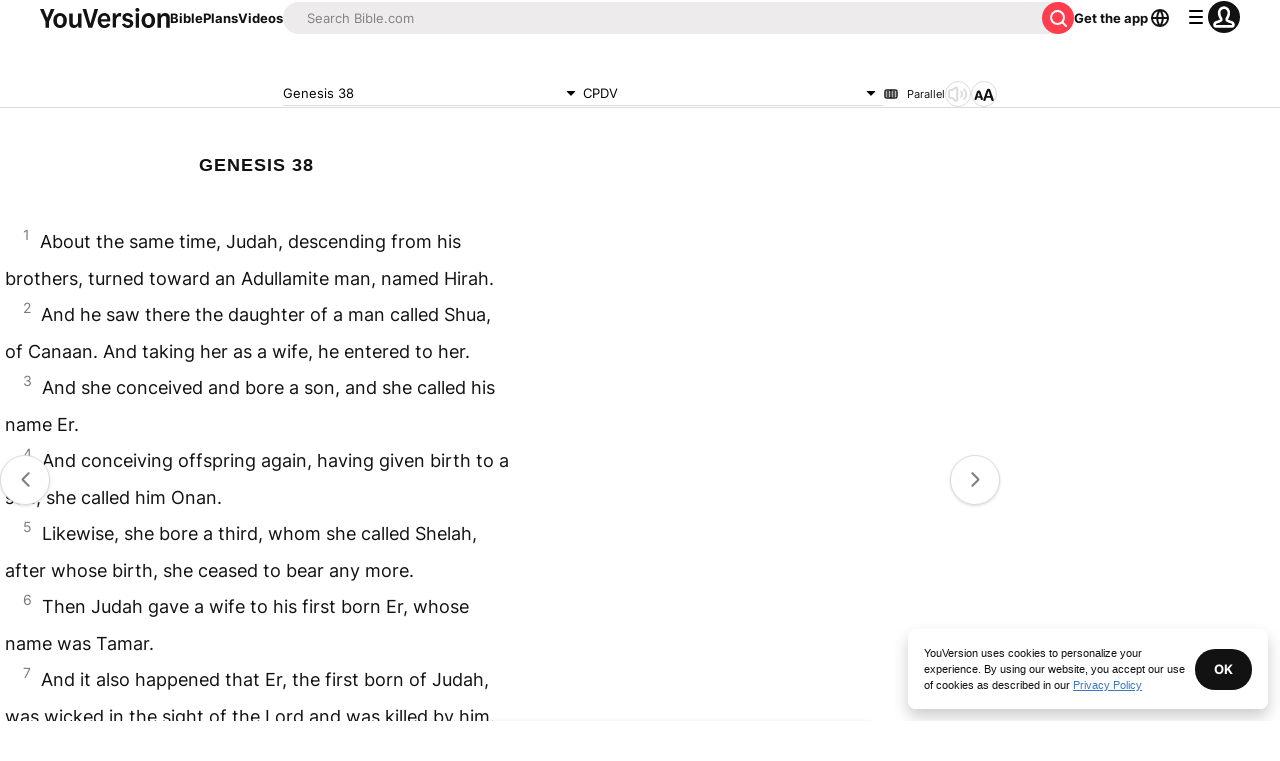

--- FILE ---
content_type: text/javascript; charset=utf-8
request_url: https://app.link/_r?sdk=web2.86.5&branch_key=key_live_jpmoQCKshT4dmEI1OZyuGmlmjffQNTlA&callback=branch_callback__0
body_size: 72
content:
/**/ typeof branch_callback__0 === 'function' && branch_callback__0("1541884853445703419");